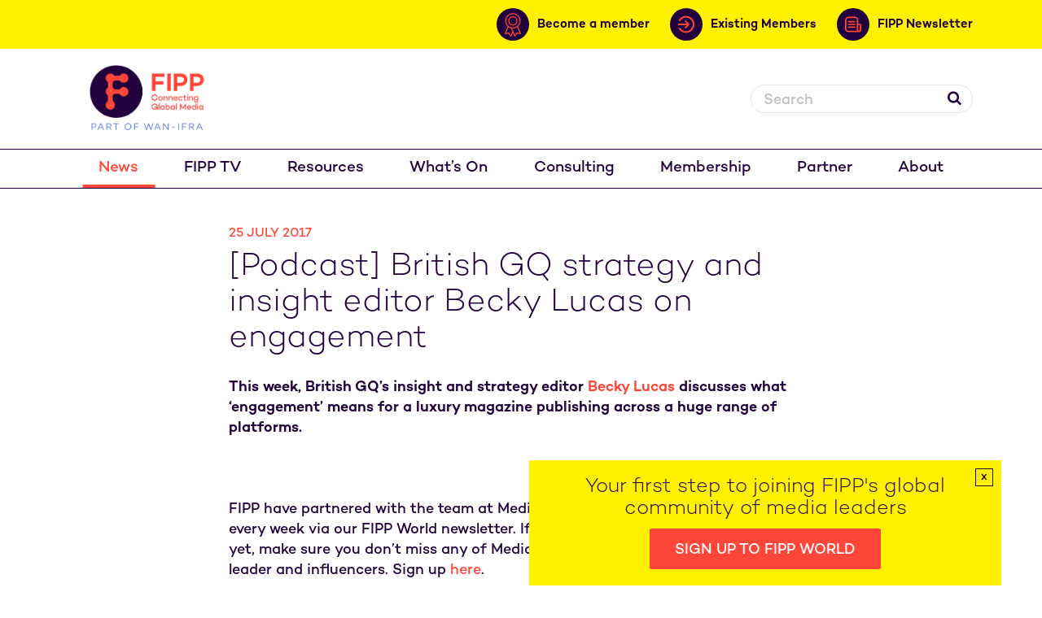

--- FILE ---
content_type: text/html; charset=UTF-8
request_url: https://www.fipp.com/news/gq-strategy-insight-editor-becky-lucas-engagement/
body_size: 13935
content:
<!DOCTYPE html>

<html lang="en">



<head>

<script type="text/javascript">

(function() {

    // Store the original window.open method

    var originalWindowOpen = window.open;



    // Override window.open

    window.open = function(url, target) {

        // Check if this is the specific "Next slide" button (you can use the unique class for targeting)

        var nextButton = document.querySelector('.wp-block-jetpack-slideshow_button-next');

        

        // Only block the new tab if the next button is clicked (and target is '_blank')

        if (nextButton && target === '_blank') {

            console.log("Blocked unwanted new tab attempt from the 'Next slide' button.");

            return null;  // Block the new tab

        } else {

            return originalWindowOpen.apply(window, arguments);  // Allow other actions

        }

    };

})();

</script>

    <!-- Google tag (gtag.js) -->

<script async src="https://www.googletagmanager.com/gtag/js?id=G-XPELBYKHV5"></script>

<script>

  window.dataLayer = window.dataLayer || [];

  function gtag(){dataLayer.push(arguments);}

  gtag('js', new Date());



  gtag('config', 'G-XPELBYKHV5');

</script>

<!-- Google Tag Manager -->

<script>(function(w,d,s,l,i){w[l]=w[l]||[];w[l].push({'gtm.start':

new Date().getTime(),event:'gtm.js'});var f=d.getElementsByTagName(s)[0],

j=d.createElement(s),dl=l!='dataLayer'?'&l='+l:'';j.async=true;j.src=

'https://www.googletagmanager.com/gtm.js?id='+i+dl;f.parentNode.insertBefore(j,f);

})(window,document,'script','dataLayer','GTM-MR8BSQQ');</script>

<!-- End Google Tag Manager -->

	<!-- Google Tag Manager -->



	<script>(function(w,d,s,l,i){w[l]=w[l]||[];w[l].push({'gtm.start':



                new Date().getTime(),event:'gtm.js'});var f=d.getElementsByTagName(s)[0],



            j=d.createElement(s),dl=l!='dataLayer'?'&l='+l:'';j.async=true;j.src=



            'https://www.googletagmanager.com/gtm.js?id='+i+dl;f.parentNode.insertBefore(j,f);



        })(window,document,'script','dataLayer','GTM-5GW634T');</script>



	<!-- End Google Tag Manager -->

	

	<title>[Podcast] British GQ strategy and insight editor Becky Lucas on engagement - FIPP</title>

	<meta charset="UTF-8" />

	

	<meta name="viewport" content="width=device-width, initial-scale=1.0">

	<link rel="pingback" href="https://www.fipp.com/xmlrpc.php" />

 

	
	

	


	
	
	<meta name='robots' content='index, follow, max-image-preview:large, max-snippet:-1, max-video-preview:-1' />

	<!-- This site is optimized with the Yoast SEO plugin v26.7 - https://yoast.com/wordpress/plugins/seo/ -->
	<link rel="canonical" href="https://www.fipp.com/news/gq-strategy-insight-editor-becky-lucas-engagement/" />
	<meta property="og:locale" content="en_GB" />
	<meta property="og:type" content="article" />
	<meta property="og:title" content="[Podcast] British GQ strategy and insight editor Becky Lucas on engagement - FIPP" />
	<meta property="og:description" content="This week, British GQ&#8217;s insight and strategy editor&nbsp;Becky Lucas&nbsp;discusses what &#8216;engagement&#8217; means for a luxury magazine publishing across a huge [&hellip;]" />
	<meta property="og:url" content="https://www.fipp.com/news/gq-strategy-insight-editor-becky-lucas-engagement/" />
	<meta property="og:site_name" content="FIPP" />
	<meta property="article:published_time" content="2017-07-24T23:00:00+00:00" />
	<meta name="twitter:card" content="summary_large_image" />
	<meta name="twitter:label1" content="Estimated reading time" />
	<meta name="twitter:data1" content="2 minutes" />
	<script type="application/ld+json" class="yoast-schema-graph">{"@context":"https://schema.org","@graph":[{"@type":"Article","@id":"https://www.fipp.com/news/gq-strategy-insight-editor-becky-lucas-engagement/#article","isPartOf":{"@id":"https://www.fipp.com/news/gq-strategy-insight-editor-becky-lucas-engagement/"},"author":{"name":"","@id":""},"headline":"[Podcast] British GQ strategy and insight editor Becky Lucas on engagement","datePublished":"2017-07-24T23:00:00+00:00","mainEntityOfPage":{"@id":"https://www.fipp.com/news/gq-strategy-insight-editor-becky-lucas-engagement/"},"wordCount":336,"articleSection":["Insight News"],"inLanguage":"en-GB"},{"@type":"WebPage","@id":"https://www.fipp.com/news/gq-strategy-insight-editor-becky-lucas-engagement/","url":"https://www.fipp.com/news/gq-strategy-insight-editor-becky-lucas-engagement/","name":"[Podcast] British GQ strategy and insight editor Becky Lucas on engagement - FIPP","isPartOf":{"@id":"https://www.fipp.com/#website"},"datePublished":"2017-07-24T23:00:00+00:00","author":{"@id":""},"breadcrumb":{"@id":"https://www.fipp.com/news/gq-strategy-insight-editor-becky-lucas-engagement/#breadcrumb"},"inLanguage":"en-GB","potentialAction":[{"@type":"ReadAction","target":["https://www.fipp.com/news/gq-strategy-insight-editor-becky-lucas-engagement/"]}]},{"@type":"BreadcrumbList","@id":"https://www.fipp.com/news/gq-strategy-insight-editor-becky-lucas-engagement/#breadcrumb","itemListElement":[{"@type":"ListItem","position":1,"name":"Home","item":"https://www.fipp.com/"},{"@type":"ListItem","position":2,"name":"News","item":"https://www.fipp.com/news/"},{"@type":"ListItem","position":3,"name":"[Podcast] British GQ strategy and insight editor Becky Lucas on engagement"}]},{"@type":"WebSite","@id":"https://www.fipp.com/#website","url":"https://www.fipp.com/","name":"FIPP","description":"Connecting Global Media","potentialAction":[{"@type":"SearchAction","target":{"@type":"EntryPoint","urlTemplate":"https://www.fipp.com/?s={search_term_string}"},"query-input":{"@type":"PropertyValueSpecification","valueRequired":true,"valueName":"search_term_string"}}],"inLanguage":"en-GB"}]}</script>
	<!-- / Yoast SEO plugin. -->


<link rel='dns-prefetch' href='//js-eu1.hs-scripts.com' />
<link rel="alternate" title="oEmbed (JSON)" type="application/json+oembed" href="https://www.fipp.com/wp-json/oembed/1.0/embed?url=https%3A%2F%2Fwww.fipp.com%2Fnews%2Fgq-strategy-insight-editor-becky-lucas-engagement%2F" />
<link rel="alternate" title="oEmbed (XML)" type="text/xml+oembed" href="https://www.fipp.com/wp-json/oembed/1.0/embed?url=https%3A%2F%2Fwww.fipp.com%2Fnews%2Fgq-strategy-insight-editor-becky-lucas-engagement%2F&#038;format=xml" />
<style id='wp-img-auto-sizes-contain-inline-css' type='text/css'>
img:is([sizes=auto i],[sizes^="auto," i]){contain-intrinsic-size:3000px 1500px}
/*# sourceURL=wp-img-auto-sizes-contain-inline-css */
</style>

<link rel='stylesheet' id='wp-block-library-css' href='https://www.fipp.com/wp-includes/css/dist/block-library/style.min.css?ver=6.9' type='text/css' media='all' />
<style id='global-styles-inline-css' type='text/css'>
:root{--wp--preset--aspect-ratio--square: 1;--wp--preset--aspect-ratio--4-3: 4/3;--wp--preset--aspect-ratio--3-4: 3/4;--wp--preset--aspect-ratio--3-2: 3/2;--wp--preset--aspect-ratio--2-3: 2/3;--wp--preset--aspect-ratio--16-9: 16/9;--wp--preset--aspect-ratio--9-16: 9/16;--wp--preset--color--black: #000000;--wp--preset--color--cyan-bluish-gray: #abb8c3;--wp--preset--color--white: #ffffff;--wp--preset--color--pale-pink: #f78da7;--wp--preset--color--vivid-red: #cf2e2e;--wp--preset--color--luminous-vivid-orange: #ff6900;--wp--preset--color--luminous-vivid-amber: #fcb900;--wp--preset--color--light-green-cyan: #7bdcb5;--wp--preset--color--vivid-green-cyan: #00d084;--wp--preset--color--pale-cyan-blue: #8ed1fc;--wp--preset--color--vivid-cyan-blue: #0693e3;--wp--preset--color--vivid-purple: #9b51e0;--wp--preset--gradient--vivid-cyan-blue-to-vivid-purple: linear-gradient(135deg,rgb(6,147,227) 0%,rgb(155,81,224) 100%);--wp--preset--gradient--light-green-cyan-to-vivid-green-cyan: linear-gradient(135deg,rgb(122,220,180) 0%,rgb(0,208,130) 100%);--wp--preset--gradient--luminous-vivid-amber-to-luminous-vivid-orange: linear-gradient(135deg,rgb(252,185,0) 0%,rgb(255,105,0) 100%);--wp--preset--gradient--luminous-vivid-orange-to-vivid-red: linear-gradient(135deg,rgb(255,105,0) 0%,rgb(207,46,46) 100%);--wp--preset--gradient--very-light-gray-to-cyan-bluish-gray: linear-gradient(135deg,rgb(238,238,238) 0%,rgb(169,184,195) 100%);--wp--preset--gradient--cool-to-warm-spectrum: linear-gradient(135deg,rgb(74,234,220) 0%,rgb(151,120,209) 20%,rgb(207,42,186) 40%,rgb(238,44,130) 60%,rgb(251,105,98) 80%,rgb(254,248,76) 100%);--wp--preset--gradient--blush-light-purple: linear-gradient(135deg,rgb(255,206,236) 0%,rgb(152,150,240) 100%);--wp--preset--gradient--blush-bordeaux: linear-gradient(135deg,rgb(254,205,165) 0%,rgb(254,45,45) 50%,rgb(107,0,62) 100%);--wp--preset--gradient--luminous-dusk: linear-gradient(135deg,rgb(255,203,112) 0%,rgb(199,81,192) 50%,rgb(65,88,208) 100%);--wp--preset--gradient--pale-ocean: linear-gradient(135deg,rgb(255,245,203) 0%,rgb(182,227,212) 50%,rgb(51,167,181) 100%);--wp--preset--gradient--electric-grass: linear-gradient(135deg,rgb(202,248,128) 0%,rgb(113,206,126) 100%);--wp--preset--gradient--midnight: linear-gradient(135deg,rgb(2,3,129) 0%,rgb(40,116,252) 100%);--wp--preset--font-size--small: 13px;--wp--preset--font-size--medium: 20px;--wp--preset--font-size--large: 36px;--wp--preset--font-size--x-large: 42px;--wp--preset--spacing--20: 0.44rem;--wp--preset--spacing--30: 0.67rem;--wp--preset--spacing--40: 1rem;--wp--preset--spacing--50: 1.5rem;--wp--preset--spacing--60: 2.25rem;--wp--preset--spacing--70: 3.38rem;--wp--preset--spacing--80: 5.06rem;--wp--preset--shadow--natural: 6px 6px 9px rgba(0, 0, 0, 0.2);--wp--preset--shadow--deep: 12px 12px 50px rgba(0, 0, 0, 0.4);--wp--preset--shadow--sharp: 6px 6px 0px rgba(0, 0, 0, 0.2);--wp--preset--shadow--outlined: 6px 6px 0px -3px rgb(255, 255, 255), 6px 6px rgb(0, 0, 0);--wp--preset--shadow--crisp: 6px 6px 0px rgb(0, 0, 0);}:where(.is-layout-flex){gap: 0.5em;}:where(.is-layout-grid){gap: 0.5em;}body .is-layout-flex{display: flex;}.is-layout-flex{flex-wrap: wrap;align-items: center;}.is-layout-flex > :is(*, div){margin: 0;}body .is-layout-grid{display: grid;}.is-layout-grid > :is(*, div){margin: 0;}:where(.wp-block-columns.is-layout-flex){gap: 2em;}:where(.wp-block-columns.is-layout-grid){gap: 2em;}:where(.wp-block-post-template.is-layout-flex){gap: 1.25em;}:where(.wp-block-post-template.is-layout-grid){gap: 1.25em;}.has-black-color{color: var(--wp--preset--color--black) !important;}.has-cyan-bluish-gray-color{color: var(--wp--preset--color--cyan-bluish-gray) !important;}.has-white-color{color: var(--wp--preset--color--white) !important;}.has-pale-pink-color{color: var(--wp--preset--color--pale-pink) !important;}.has-vivid-red-color{color: var(--wp--preset--color--vivid-red) !important;}.has-luminous-vivid-orange-color{color: var(--wp--preset--color--luminous-vivid-orange) !important;}.has-luminous-vivid-amber-color{color: var(--wp--preset--color--luminous-vivid-amber) !important;}.has-light-green-cyan-color{color: var(--wp--preset--color--light-green-cyan) !important;}.has-vivid-green-cyan-color{color: var(--wp--preset--color--vivid-green-cyan) !important;}.has-pale-cyan-blue-color{color: var(--wp--preset--color--pale-cyan-blue) !important;}.has-vivid-cyan-blue-color{color: var(--wp--preset--color--vivid-cyan-blue) !important;}.has-vivid-purple-color{color: var(--wp--preset--color--vivid-purple) !important;}.has-black-background-color{background-color: var(--wp--preset--color--black) !important;}.has-cyan-bluish-gray-background-color{background-color: var(--wp--preset--color--cyan-bluish-gray) !important;}.has-white-background-color{background-color: var(--wp--preset--color--white) !important;}.has-pale-pink-background-color{background-color: var(--wp--preset--color--pale-pink) !important;}.has-vivid-red-background-color{background-color: var(--wp--preset--color--vivid-red) !important;}.has-luminous-vivid-orange-background-color{background-color: var(--wp--preset--color--luminous-vivid-orange) !important;}.has-luminous-vivid-amber-background-color{background-color: var(--wp--preset--color--luminous-vivid-amber) !important;}.has-light-green-cyan-background-color{background-color: var(--wp--preset--color--light-green-cyan) !important;}.has-vivid-green-cyan-background-color{background-color: var(--wp--preset--color--vivid-green-cyan) !important;}.has-pale-cyan-blue-background-color{background-color: var(--wp--preset--color--pale-cyan-blue) !important;}.has-vivid-cyan-blue-background-color{background-color: var(--wp--preset--color--vivid-cyan-blue) !important;}.has-vivid-purple-background-color{background-color: var(--wp--preset--color--vivid-purple) !important;}.has-black-border-color{border-color: var(--wp--preset--color--black) !important;}.has-cyan-bluish-gray-border-color{border-color: var(--wp--preset--color--cyan-bluish-gray) !important;}.has-white-border-color{border-color: var(--wp--preset--color--white) !important;}.has-pale-pink-border-color{border-color: var(--wp--preset--color--pale-pink) !important;}.has-vivid-red-border-color{border-color: var(--wp--preset--color--vivid-red) !important;}.has-luminous-vivid-orange-border-color{border-color: var(--wp--preset--color--luminous-vivid-orange) !important;}.has-luminous-vivid-amber-border-color{border-color: var(--wp--preset--color--luminous-vivid-amber) !important;}.has-light-green-cyan-border-color{border-color: var(--wp--preset--color--light-green-cyan) !important;}.has-vivid-green-cyan-border-color{border-color: var(--wp--preset--color--vivid-green-cyan) !important;}.has-pale-cyan-blue-border-color{border-color: var(--wp--preset--color--pale-cyan-blue) !important;}.has-vivid-cyan-blue-border-color{border-color: var(--wp--preset--color--vivid-cyan-blue) !important;}.has-vivid-purple-border-color{border-color: var(--wp--preset--color--vivid-purple) !important;}.has-vivid-cyan-blue-to-vivid-purple-gradient-background{background: var(--wp--preset--gradient--vivid-cyan-blue-to-vivid-purple) !important;}.has-light-green-cyan-to-vivid-green-cyan-gradient-background{background: var(--wp--preset--gradient--light-green-cyan-to-vivid-green-cyan) !important;}.has-luminous-vivid-amber-to-luminous-vivid-orange-gradient-background{background: var(--wp--preset--gradient--luminous-vivid-amber-to-luminous-vivid-orange) !important;}.has-luminous-vivid-orange-to-vivid-red-gradient-background{background: var(--wp--preset--gradient--luminous-vivid-orange-to-vivid-red) !important;}.has-very-light-gray-to-cyan-bluish-gray-gradient-background{background: var(--wp--preset--gradient--very-light-gray-to-cyan-bluish-gray) !important;}.has-cool-to-warm-spectrum-gradient-background{background: var(--wp--preset--gradient--cool-to-warm-spectrum) !important;}.has-blush-light-purple-gradient-background{background: var(--wp--preset--gradient--blush-light-purple) !important;}.has-blush-bordeaux-gradient-background{background: var(--wp--preset--gradient--blush-bordeaux) !important;}.has-luminous-dusk-gradient-background{background: var(--wp--preset--gradient--luminous-dusk) !important;}.has-pale-ocean-gradient-background{background: var(--wp--preset--gradient--pale-ocean) !important;}.has-electric-grass-gradient-background{background: var(--wp--preset--gradient--electric-grass) !important;}.has-midnight-gradient-background{background: var(--wp--preset--gradient--midnight) !important;}.has-small-font-size{font-size: var(--wp--preset--font-size--small) !important;}.has-medium-font-size{font-size: var(--wp--preset--font-size--medium) !important;}.has-large-font-size{font-size: var(--wp--preset--font-size--large) !important;}.has-x-large-font-size{font-size: var(--wp--preset--font-size--x-large) !important;}
/*# sourceURL=global-styles-inline-css */
</style>

<style id='classic-theme-styles-inline-css' type='text/css'>
/*! This file is auto-generated */
.wp-block-button__link{color:#fff;background-color:#32373c;border-radius:9999px;box-shadow:none;text-decoration:none;padding:calc(.667em + 2px) calc(1.333em + 2px);font-size:1.125em}.wp-block-file__button{background:#32373c;color:#fff;text-decoration:none}
/*# sourceURL=/wp-includes/css/classic-themes.min.css */
</style>
<link rel='stylesheet' id='app.min-css' href='https://www.fipp.com/wp-content/themes/fipp/assets/css/app.min.css?ver=1769100545' type='text/css' media='all' />
<link rel='stylesheet' id='appnew.min-css' href='https://www.fipp.com/wp-content/themes/fipp/assets/css/appnew.min.css?ver=1769100545' type='text/css' media='all' />
<script type="text/javascript" src="https://www.fipp.com/wp-includes/js/jquery/jquery.min.js?ver=3.7.1" id="jquery-core-js"></script>
<script type="text/javascript" src="https://www.fipp.com/wp-includes/js/jquery/jquery-migrate.min.js?ver=3.4.1" id="jquery-migrate-js"></script>
<link rel="https://api.w.org/" href="https://www.fipp.com/wp-json/" /><link rel="alternate" title="JSON" type="application/json" href="https://www.fipp.com/wp-json/wp/v2/posts/7954" /><link rel="EditURI" type="application/rsd+xml" title="RSD" href="https://www.fipp.com/xmlrpc.php?rsd" />
<meta name="generator" content="WordPress 6.9" />
<link rel='shortlink' href='https://www.fipp.com/?p=7954' />
<link rel="alternate" href="https://www.fipp.com/news/gq-strategy-insight-editor-becky-lucas-engagement/" hreflang="x-default" /><style type="text/css">
.feedzy-rss-link-icon:after {
	content: url("https://www.fipp.com/wp-content/plugins/feedzy-rss-feeds/img/external-link.png");
	margin-left: 3px;
}
</style>
					<!-- DO NOT COPY THIS SNIPPET! Start of Page Analytics Tracking for HubSpot WordPress plugin v11.3.37-->
			<script class="hsq-set-content-id" data-content-id="blog-post">
				var _hsq = _hsq || [];
				_hsq.push(["setContentType", "blog-post"]);
			</script>
			<!-- DO NOT COPY THIS SNIPPET! End of Page Analytics Tracking for HubSpot WordPress plugin -->
			<style type="text/css">.recentcomments a{display:inline !important;padding:0 !important;margin:0 !important;}</style><link rel="icon" href="https://www.fipp.com/wp-content/uploads/2020/08/cropped-favicon-32x32.png" sizes="32x32" />
<link rel="icon" href="https://www.fipp.com/wp-content/uploads/2020/08/cropped-favicon-192x192.png" sizes="192x192" />
<link rel="apple-touch-icon" href="https://www.fipp.com/wp-content/uploads/2020/08/cropped-favicon-180x180.png" />
<meta name="msapplication-TileImage" content="https://www.fipp.com/wp-content/uploads/2020/08/cropped-favicon-270x270.png" />
		<style type="text/css" id="wp-custom-css">
			.vertical-centre {
    padding: 31px 28px 0px 12px;
}
td.has-text-align-center {
    border: none;
}

p.has-medium-font-size {
    color: black !important;
}
cite {
    color: black ;
}

.article blockquote:not(.tiktok-embed) {
    background: none;
    padding: 20px;
    color: #fff;
    font-weight: 300;
    margin-left: 0;
    margin-right: 0;
}

.article blockquote:not(.tiktok-embed):before {
    content: "“";
    font-size: 60px;
    color: #ff4739;
    background: rgba(255,255,255,0.3);
    width: 50px;
    height: 50px;
    box-sizing: border-box;
    text-align: center;
    display: none;
    margin: 0 auto 20px auto;
    border-radius: 50%;
}

blockquote.wp-block-quote.has-text-align-center.is-style-large.has-small-font-size.is-layout-flow.wp-block-quote-is-layout-flow {
    margin-left: 0px !important;
    margin-right: 0px !important;
    padding-left: 0px !important;
}
figcaption.wp-element-caption {
    text-align: center;
}
div .contribly-gallery-v2 .contribly-fancybox__attributes:not(.fancybox-caption) {
	margin-bottom: 4rem;
}

.page-id-2912 .gallery-header__filters {
	display: none !important;
}

.page-id-2912 div .contribly-gallery-v2 .contribly-fancybox__attributes {
	display: block !important;
	position: relative !important;
}

ul.attributes.contribly-fancybox__attributes.contribution-attributes {
    padding-left: 28px !important;
}

li.place {
    padding-left: 13px !important;
}

.article-overview__image img:not(
  article.article-overview.transition.article-overview--full-width.transition--expand.is-visible .article-overview__image img
) {
  width: 100%;
  height: auto;
  aspect-ratio: 3 / 2;
  object-fit: cover;
}


body.postid-44041 td {
    border: none !important;
} 

body.postid-44075 td {
    border: none !important;
} 

body.postid-44099 td {
    border: none !important;
}

body.postid-44097 td {
    border: none !important;
}

body.postid-44095 td {
    border: none !important;
}

body.postid-44092 td {
    border: none !important;
}

figure.wp-block-table.is-style-regular td {
  border: none !important;
}
		</style>
		
	

	<script async src="https://loader.bridged.media/bridged-agent.js"></script>

	

</head>

<body class="wp-singular post-template-default single single-post postid-7954 single-format-standard wp-theme-fipp multiple-domain-www-fipp-com">

<!-- Google Tag Manager (noscript) -->

<noscript><iframe src="https://www.googletagmanager.com/ns.html?id=GTM-MR8BSQQ"

height="0" width="0" style="display:none;visibility:hidden"></iframe></noscript>

<!-- End Google Tag Manager (noscript) -->

<!-- Global site tag (gtag.js) - Google Analytics -->

<script async src="https://www.googletagmanager.com/gtag/js?id=UA-10821602-1"></script>

<script>

    window.dataLayer = window.dataLayer || [];

    function gtag(){dataLayer.push(arguments);}

    gtag('js', new Date());



    gtag('config', 'UA-10821602-1');

</script>

<!-- Google Tag Manager (noscript) -->



<noscript><iframe src="https://www.googletagmanager.com/ns.html?id=GTM-5GW634T"



				  height="0" width="0" style="display:none;visibility:hidden"></iframe></noscript>



<!-- End Google Tag Manager (noscript) -->







    <header class="header">

        <div class="header__secondary-nav--wrapper">

            <div class="container">

                <nav class="header__secondary-nav  ">

                    

                    <!-- ZEPHR_FEATURE login -->

                    <div>

                        

                    </div>

                     <!-- ZEPHR_FEATURE_END login -->

                     

                     <a class="membership" href="https://www.fipp.com/membership/">

                        <div class="link-wrapper">

                            <span class="icon-wrapper">

                                <svg xmlns="http://www.w3.org/2000/svg" width="20.178" height="28.994" viewBox="0 0 20.178 28.994">
  <g id="member" transform="translate(-15.064 -4.168)">
    <path id="Path_3" data-name="Path 3" d="M35.863,13.765a9.6,9.6,0,1,0-9.6,9.6A9.6,9.6,0,0,0,35.863,13.765Zm-17.916,0a8.318,8.318,0,1,1,8.318,8.317A8.318,8.318,0,0,1,17.947,13.765Z" transform="translate(-1.111)" fill="#ff4739" fill-rule="evenodd"/>
    <path id="Path_4" data-name="Path 4" d="M40.685,22.426a5.758,5.758,0,1,0-5.758,5.758A5.758,5.758,0,0,0,40.685,22.426Zm-10.238,0a4.479,4.479,0,1,1,4.48,4.478A4.48,4.48,0,0,1,30.447,22.426Z" transform="translate(-9.772 -8.661)" fill="#ff4739" fill-rule="evenodd"/>
    <path id="Path_5" data-name="Path 5" d="M57.542,83.891a.64.64,0,0,0-1.028-.762l-2.625,3.544a.64.64,0,0,0,1.028.762Z" transform="translate(-26.814 -54.531)" fill="#ff4739" fill-rule="evenodd"/>
    <path id="Path_6" data-name="Path 6" d="M67.275,84.567a.64.64,0,0,0,.122-1.274l-4.39-.421a.64.64,0,0,0-.122,1.274Z" transform="translate(-32.733 -54.531)" fill="#ff4739" fill-rule="evenodd"/>
    <path id="Path_7" data-name="Path 7" d="M43.742,68.763a.64.64,0,0,0,1.17-.521l-4.466-10.03a.64.64,0,1,0-1.168.521Zm4.336-12.287a.64.64,0,0,0-1.17.521l3.848,8.644a.64.64,0,0,0,1.17-.521Z" transform="translate(-16.738 -35.98)" fill="#ff4739" fill-rule="evenodd"/>
    <path id="Path_8" data-name="Path 8" d="M30.512,83.13a.64.64,0,0,0-1.029.762l2.625,3.544a.64.64,0,0,0,1.028-.762Z" transform="translate(-9.903 -54.532)" fill="#ff4739" fill-rule="evenodd"/>
    <path id="Path_9" data-name="Path 9" d="M15.643,83.293a.64.64,0,0,0,.122,1.274l4.39-.421a.64.64,0,0,0-.122-1.274Z" transform="translate(0 -54.531)" fill="#ff4739" fill-rule="evenodd"/>
    <path id="Path_10" data-name="Path 10" d="M22.134,68.264a.64.64,0,0,0,1.17.521l2.291-5.148a.639.639,0,1,0-1.168-.519Zm-2-11.236a.64.64,0,0,0-1.17-.521L15.12,65.141a.64.64,0,1,0,1.168.521Z" transform="translate(0 -36.002)" fill="#ff4739" fill-rule="evenodd"/>
  </g>
</svg>

                            </span>

                            <span class="link-text">Become a member</span>

                        </div>

                    </a>

                    <a class="membership" href="https://wan-ifra.org/FIPP-welcome/">

                        <div class="link-wrapper">

                            <span class="icon-wrapper">

                                <svg id="login" xmlns="http://www.w3.org/2000/svg" width="21.15" height="21.854" viewBox="0 0 21.15 21.854">
  <path id="Path_1" data-name="Path 1" d="M31.226,38.742a8.817,8.817,0,0,1-7.8-4.723l-1.871.986a10.927,10.927,0,1,0,0-10.148l1.871.983a8.812,8.812,0,1,1,7.8,12.9Z" transform="translate(-21.004 -19.005)" fill="#ff4739"/>
  <path id="Path_2" data-name="Path 2" d="M20,41.191H31.2l-2.82,2.82L29.87,45.5l4.625-4.624a1.06,1.06,0,0,0,0-1.5L29.87,34.762l-1.494,1.494,2.82,2.82H20Z" transform="translate(-20 -29.208)" fill="#ff4739"/>
</svg>

                            </span>

                            <span class="link-text">Existing Members</span>

                        </div>

                    </a>

                    <a class="myaccount" href="https://www.fipp.com/fipp-user-preference-centre">

                        <div class="link-wrapper">

                            <span class="icon-wrapper">

                                <svg xmlns="http://www.w3.org/2000/svg" width="22.419" height="22.418" viewBox="0 0 22.419 22.418">
  <path id="account" d="M20.586,9.375a11.191,11.191,0,0,0-8.327,18.687.9.9,0,0,0,.172.189,11.161,11.161,0,0,0,16.311,0,.873.873,0,0,0,.172-.19A11.19,11.19,0,0,0,20.586,9.375ZM13.947,27.347a6.893,6.893,0,0,1,13.279,0,9.454,9.454,0,0,1-13.279,0ZM18,18a2.586,2.586,0,1,1,2.587,2.587A2.586,2.586,0,0,1,18,18Zm10.5,7.8a8.7,8.7,0,0,0-4.954-4.684,4.311,4.311,0,1,0-5.919,0A8.7,8.7,0,0,0,12.673,25.8a9.485,9.485,0,1,1,15.827,0Z" transform="translate(-9.377 -9.375)" fill="#ff4739"/>
</svg>

                            </span>

                            <span class="link-text">My account</span>

                        </div>

                    </a>

                    <a href="https://www.fipp.com/newsletter-sign-up/">

                        <div class="link-wrapper newsletter">

                            <span class="icon-wrapper">

                                <svg xmlns="http://www.w3.org/2000/svg" width="20.827" height="20.827" viewBox="0 0 20.827 20.827">
  <g id="newsletter" transform="translate(-4.169 -4.168)">
    <path id="Path_11" data-name="Path 11" d="M29.353,29.168H21.779a.947.947,0,1,0,0,1.893h7.573a.947.947,0,1,0,0-1.893Z" transform="translate(-12.877 -19.319)" fill="#ff4739"/>
    <path id="Path_12" data-name="Path 12" d="M29.353,45.832H21.779a.947.947,0,1,0,0,1.894h7.573a.947.947,0,1,0,0-1.894Z" transform="translate(-12.877 -32.197)" fill="#ff4739"/>
    <path id="Path_13" data-name="Path 13" d="M29.353,62.5H21.779a.947.947,0,1,0,0,1.893h7.573a.947.947,0,1,0,0-1.893Z" transform="translate(-12.877 -45.078)" fill="#ff4739"/>
    <path id="Path_14" data-name="Path 14" d="M23.1,13.635H21.21V8.9a4.733,4.733,0,0,0-4.734-4.733H8.9A4.733,4.733,0,0,0,4.169,8.9V20.262A4.733,4.733,0,0,0,8.9,25H22.156A2.839,2.839,0,0,0,25,22.155V15.529A1.894,1.894,0,0,0,23.1,13.635ZM6.062,20.262V8.9A2.841,2.841,0,0,1,8.9,6.061h7.573a2.84,2.84,0,0,1,2.84,2.84V22.155a2.848,2.848,0,0,0,.17.947H8.9A2.841,2.841,0,0,1,6.062,20.262ZM23.1,22.155a.947.947,0,1,1-1.893,0V15.529H23.1Z" fill="#ff4739"/>
  </g>
</svg>

                            </span>

                            <span class="link-text">FIPP Newsletter</span>

                        </div> 

                    </a>               

                </nav>

            </div>

        </div>

        <div class="container container--mobile">

            

            <div class="header__logo equal-height">

                <a href="/">

                    <img src="https://www.fipp.com/wp-content/themes/fipp/assets/images/logo_fipp_wan_ifra.png" alt="FIPP" />

                </a>

            </div>

            

            <div class="header__top-bar equal-height group">

				

                <div class="header__search">

                    <form role="search" method="get" class="header__search-form" action="/">

                        <label>

                            <span class="screen-reader-text hidden">Search for:</span>

                            <input type="search" id="header__search-field" class="header__search-field"

                                   placeholder="Search"

                                   value="" name="s"

                                   title="" />

                        </label>

                        <button><i class="icon-search"></i></button>

                    </form>

                </div>

               

				

            </div>

            <div class="header__nav-toggle">

                <a href=""><span></span></a>

            </div>

            <div class="header__search-toggle">

                <a href=""><i class="icon-search"></i></a>

            </div>

        </div>

        <nav class="header__nav">

            <div class="container">

                <ul id="menu-main-menu" class="group"><li id="menu-item-31" class="menu-item menu-item-type-post_type menu-item-object-page current_page_parent menu-item-31"><a href="https://www.fipp.com/news/">News</a></li>
<li id="menu-item-42642" class="menu-item menu-item-type-custom menu-item-object-custom menu-item-42642"><a href="https://fipptv.com/fipp-world-media-congress-2025">FIPP TV</a></li>
<li id="menu-item-105" class="menu-item menu-item-type-post_type menu-item-object-page menu-item-has-children menu-item-105"><a href="https://www.fipp.com/resources/">Resources</a>
<ul class="sub-menu">
	<li id="menu-item-107" class="menu-item menu-item-type-taxonomy menu-item-object-resource-type menu-item-107"><a href="https://www.fipp.com/resource-type/reports/">Reports</a></li>
	<li id="menu-item-38984" class="menu-item menu-item-type-custom menu-item-object-custom menu-item-38984"><a href="https://www.fipp.com/resource-type/global-digital-subscription-snapshot/">Global Digital Subscription Snapshot</a></li>
	<li id="menu-item-106" class="menu-item menu-item-type-taxonomy menu-item-object-resource-type menu-item-106"><a href="https://www.fipp.com/resource-type/podcasts/">Podcasts</a></li>
	<li id="menu-item-38982" class="menu-item menu-item-type-custom menu-item-object-custom menu-item-38982"><a href="https://www.fipp.com/resource-type/innovation-in-media-world-report/">Innovation in Media World Report</a></li>
	<li id="menu-item-108" class="menu-item menu-item-type-taxonomy menu-item-object-resource-type menu-item-108"><a href="https://www.fipp.com/resource-type/slides/">Slides</a></li>
	<li id="menu-item-109" class="menu-item menu-item-type-taxonomy menu-item-object-resource-type menu-item-109"><a href="https://www.fipp.com/resource-type/videos/">Videos</a></li>
	<li id="menu-item-12032" class="menu-item menu-item-type-taxonomy menu-item-object-resource-type menu-item-12032"><a href="https://www.fipp.com/resource-type/webinar/">Webinar videos</a></li>
</ul>
</li>
<li id="menu-item-12019" class="menu-item menu-item-type-custom menu-item-object-custom menu-item-12019"><a href="/event/">What&#8217;s On</a></li>
<li id="menu-item-38980" class="menu-item menu-item-type-post_type menu-item-object-page menu-item-38980"><a href="https://www.fipp.com/fipp-consulting/">Consulting</a></li>
<li id="menu-item-41034" class="menu-item menu-item-type-post_type menu-item-object-page menu-item-41034"><a href="https://www.fipp.com/membership/">Membership</a></li>
<li id="menu-item-37" class="menu-item menu-item-type-post_type menu-item-object-page menu-item-37"><a href="https://www.fipp.com/partner/">Partner</a></li>
<li id="menu-item-32" class="menu-item menu-item-type-post_type menu-item-object-page menu-item-32"><a href="https://www.fipp.com/about/">About</a></li>
</ul>


                

            </div>

        </nav>

    

        </div>

    </header>



	<main>



    <article class="article ">
        <section class="s--small">
        <div class="container">
			
			<!-- ZEPHR_FEATURE stories -->
			
            <div class="article__content col-8">
                <header class="article__title">
                    <time>25 July 2017</time>
                    <h1>[Podcast] British GQ strategy and insight editor Becky Lucas on engagement</h1>
                </header>
                
                <p>This week, British GQ&#8217;s insight and strategy editor&nbsp;<a href="https://www.linkedin.com/in/becky-lucas-a914472/" target="_blank" rel="noopener noreferrer">Becky Lucas</a>&nbsp;discusses what &#8216;engagement&#8217; means for a luxury magazine publishing across a huge range of platforms.</p>
<p>&nbsp;</p>
</p>
<p>FIPP have partnered with the team at Media Voices to bring you their podcast every week via our FIPP World newsletter. If you are not signed up to FIPP World yet, make sure you don’t miss any of Media Voices’ weekly interviews with industry leader and influencers. Sign up&nbsp;<a href="https://www.fipp.com/news/subscribe-now" target="_blank" rel="noopener noreferrer">here</a>.</p>
<p><strong>More like this</strong></p>
<p><a href="/news/features/how-the-economist-built-an-award-winning-engagement-strategy">How The Economist built an award-winning engagement strategy</a></p>
<p><a href="/news/features/audience-engagement-trends-in-2017">Audience engagement trends in 2017</a></p>
<p><a href="/news/features/audience-engagement-why-platform-appropriate-content-strategy-crucial">Audience engagement: why a platform-appropriate content strategy is crucial</a></p>
<p><a href="/news/features/millennials-and-mobile-prodigies-lessons-on-ad-engagement">Millennials and mobile prodigies: lessons on ad engagement, with Verve’s Ian James </a></p>
<div id="tabs-2" aria-labelledby="ui-id-2" class="ui-tabs-panel ui-widget-content ui-corner-bottom" role="tabpanel" aria-hidden="true">
<ul class="newsItems">
<li>
<p>            <span class="description"><br />
                <span class="heading"><a href="/news/insightnews/june-2020-update-publishing-times-pandemic">June 2020 update: Publishing in the times of pandemic</a></span><br />
                <span class="desc"></p>
<p>The way industries respond to a crisis determines how they will respond to a disaster in the future. The impact of Covid-19 on publishing has brought with it an existential crisis for many. It has also brought innovation and resilience.</p>
<p></span><br />
                <span class="published"><br />
                    17th Jun 2020<br />
                    <span class="cats"><br />
                        <a href="/news/insightnews">Insight News</a><br />
                    </span><br />
                </span><br />
            </span>
        </li>
<li>
<p>            <span class="description"><br />
                <span class="heading"><a href="/news/features/sustainable-publishing-how-media-companies-tackling-climate-change">Sustainable publishing: how media companies are tackling climate change head on</a></span><br />
                <span class="desc"></p>
<p>With coronavirus lockdowns around the world beginning to ease, the global public health conversation looks set to turn back towards climate change. Here, we look at how some of the world’s leading media companies are playing their part through sustainable practices.</p>
<p></span><br />
                <span class="published"><br />
                    18th Jun 2020<br />
                    <span class="cats"><br />
                        <a href="/news/features">Features</a><br />
                    </span><br />
                </span><br />
            </span>
        </li>
<li>
<p>            <span class="description"><br />
                <span class="heading"><a href="/news/fippnews/30-plus-confirmed-speakers-fipp-world-media-congress">30+ confirmed speakers and counting for online FIPP World Media Congress &#8212; see who they are</a></span><br />
                <span class="desc"></p>
<p>Former professional tennis player and now CEO and Chairman of the Executive Board of Ringier AG, Marc Walder,&nbsp;is among the now more than thirty speakers already confirmed for the&nbsp;<a href="http://www.fippcongress.com/" target="_blank" rel="noopener noreferrer">43rd FIPP World Congress</a>.</p>
<p></span><br />
                <span class="published"><br />
                    24th Jun 2020<br />
                    <span class="cats"><br />
                        <a href="/news/fippnews">FIPP News</a><br />
                    </span><br />
                </span><br />
            </span>
        </li>
<li>
<p>            <span class="description"><br />
                <span class="heading"><a href="/news/fippnews/crisis-driven-pivots-the-big-issue-webinar">Crisis-driven pivots: How Covid-19 forced The Big Issue to accelerate change</a></span><br />
                <span class="desc"></p>
<p>Join us for a free, hour-long FIPP Insider webinar with Russell Blackman, MD of The Big Issue, on Thursday 25 June at 9 am ET, 2 pm BST, 3 pm CET and 9 pm HKT.</p>
<p></span><br />
                <span class="published"><br />
                    22nd Jun 2020<br />
                    <span class="cats"><br />
                        <a href="/news/fippnews">FIPP News</a><br />
                    </span><br />
                </span><br />
            </span>
        </li>
</ul></div>
</p></div>
</p></div>
				
				            </div>
           
            <footer class="col-2">
				
								<div class="article__tag h4">
					<a href="https://www.fipp.com/news/category/insight-news/">
						Insight News					</a>
				</div>
								
								
				<div class="addthis_inline_share_toolbox"></div>



			</footer>
   

			<!-- ZEPHR_FEATURE_END stories -->
        </div>
    </section>
</article>


<section class="s--medium">
    <div class="container">
                
                    <div class="related-articles">
                <h2 class="">Related</h2>
                <ul class="related-articles__items">
                                            <li>
                            <article class="related-articles__item">
                                <a href="https://www.fipp.com/news/the-data-business-progressive-profiling-smart-forms-engaging-subscribers/">
                                                                        <div class="related-articles__image">
                                        <img src="https://www.fipp.com/wp-content/uploads/2025/11/shutterstock_2648916385-800x800.jpg" alt="The Data Business on the importance of progressive profiling and smart forms when engaging subscribers">
                                    </div>
                                                                        <h3 class=" p related-articles__title">
                                        The Data Business on the importance of progressive profiling and smart forms when engaging subscribers                                    </h3>
                                </a>
                            </article>
                        </li>
                                            <li>
                            <article class="related-articles__item">
                                <a href="https://www.fipp.com/news/paper-trail-media-voices-launches-new-report-looking-at-prints-revival/">
                                                                        <div class="related-articles__image">
                                        <img src="https://www.fipp.com/wp-content/uploads/2025/06/articles-header-1-1-800x760.png" alt="Paper trail: Media Voices launches new report looking at print’s revival">
                                    </div>
                                                                        <h3 class=" p related-articles__title">
                                        Paper trail: Media Voices launches new report looking at print’s revival                                    </h3>
                                </a>
                            </article>
                        </li>
                                            <li>
                            <article class="related-articles__item">
                                <a href="https://www.fipp.com/news/good-housekeeping-uk-launches-gentelligence-campaign-to-bridge-generational-divide-among-women/">
                                                                        <div class="related-articles__image">
                                        <img src="https://www.fipp.com/wp-content/uploads/2025/02/Article-header-15-800x760.png" alt="Good Housekeeping UK launches Gentelligence campaign to bridge generational divide among women">
                                    </div>
                                                                        <h3 class=" p related-articles__title">
                                        Good Housekeeping UK launches Gentelligence campaign to bridge generational divide among women                                    </h3>
                                </a>
                            </article>
                        </li>
                                    </ul>
            </div>
            
            
                    <div class="related-articles">
                <h2 class="">Latest News</h2>
                <ul class="related-articles__items">
                                            <li>
                            <article class="related-articles__item">
                                <a href="https://www.fipp.com/news/life-through-the-lens-time-visual-storytelling/">
                                                                            <div class="related-articles__image">
                                            <img src="https://www.fipp.com/wp-content/uploads/2026/01/time-100-photos-header-800x760.png" alt="Life through the lens: The power and impact of Time’s visual storytelling">
                                        </div>
                                                                        <h3 class=" p related-articles__title">
                                        Life through the lens: The power and impact of Time’s visual storytelling                                    </h3>
                                </a>
                            </article>
                        </li>
                                            <li>
                            <article class="related-articles__item">
                                <a href="https://www.fipp.com/news/a-new-era-how-the-fipp-and-wan-ifra-merger-will-benefit-members/">
                                                                            <div class="related-articles__image">
                                            <img src="https://www.fipp.com/wp-content/uploads/2026/01/articles-header-FIPP-new-era-800x760.png" alt="A new era: How the FIPP and WAN-IFRA merger will benefit members">
                                        </div>
                                                                        <h3 class=" p related-articles__title">
                                        A new era: How the FIPP and WAN-IFRA merger will benefit members                                    </h3>
                                </a>
                            </article>
                        </li>
                                            <li>
                            <article class="related-articles__item">
                                <a href="https://www.fipp.com/news/inside-fipp-world-media-congress-five-shifts-shaping-the-future-of-global-media/">
                                                                            <div class="related-articles__image">
                                            <img src="https://www.fipp.com/wp-content/uploads/2025/12/articles-header-800x760.png" alt="Inside FIPP World Media Congress: Five shifts shaping the future of global media">
                                        </div>
                                                                        <h3 class=" p related-articles__title">
                                        Inside FIPP World Media Congress: Five shifts shaping the future of global media                                    </h3>
                                </a>
                            </article>
                        </li>
                                    </ul>
            </div>
            
            
                    <div class="related-articles">
                <h2 class="">Latest Resources</h2>
                <ul class="related-articles__items">
                                            <li>
                            <article class="related-articles__item">
                                <a href="https://www.fipp.com/resource/fipp-x-tollbit-webinar-state-of-the-bots/">
                                                                            <div class="related-articles__image">
                                            <img src="https://www.fipp.com/wp-content/uploads/2025/07/Resources-images-1.png" alt="FIPP x TollBit Webinar: State of the Bots">
                                        </div>
                                                                        <h3 class=" p related-articles__title">
                                        FIPP x TollBit Webinar: State of the Bots                                    </h3>
                                </a>
                            </article>
                        </li>
                                            <li>
                            <article class="related-articles__item">
                                <a href="https://www.fipp.com/resource/harnessing-ai-in-media-insights-from-the-experts/">
                                                                            <div class="related-articles__image">
                                            <img src="https://www.fipp.com/wp-content/uploads/2025/05/Resources.png" alt="Harnessing AI in media &#8211; Insights from the experts">
                                        </div>
                                                                        <h3 class=" p related-articles__title">
                                        Harnessing AI in media &#8211; Insights from the experts                                    </h3>
                                </a>
                            </article>
                        </li>
                                            <li>
                            <article class="related-articles__item">
                                <a href="https://www.fipp.com/resource/fipp-x-ppa-webinar-ai-update/">
                                                                            <div class="related-articles__image">
                                            <img src="https://www.fipp.com/wp-content/uploads/2025/04/FIPP-x-PPA-WEBINAR-Presentation-1-800x800.jpg" alt="FIPP x PPA Webinar: AI Update">
                                        </div>
                                                                        <h3 class=" p related-articles__title">
                                        FIPP x PPA Webinar: AI Update                                    </h3>
                                </a>
                            </article>
                        </li>
                                    </ul>
            </div>
                
        
    </div>
</section>


    
    </main>

    <footer class="footer">
        <div class="container">
            <div class="flex-wrapper">
                <div class="col-25 text-sm-center"> 
                    <span class="footer-logo 2022">
                            <svg id="logo-reversed" xmlns="http://www.w3.org/2000/svg" xmlns:xlink="http://www.w3.org/1999/xlink" width="247.305" height="114" viewBox="0 0 247.305 114">
  <defs>
    <clipPath id="clip-path">
      <rect id="Rectangle_4" data-name="Rectangle 4" width="247.305" height="114" fill="none"/>
    </clipPath>
  </defs>
  <g id="Group_6" data-name="Group 6" transform="translate(0 0)">
    <g id="Group_5" data-name="Group 5" clip-path="url(#clip-path)">
      <path id="Path_15" data-name="Path 15" d="M56.782,5A50.782,50.782,0,1,1,6,55.782,50.782,50.782,0,0,1,56.782,5" transform="translate(2.348 1.956)" fill="#21003d"/>
    </g>
  </g>
  <g id="Group_8" data-name="Group 8" transform="translate(0 0)">
    <g id="Group_7" data-name="Group 7" clip-path="url(#clip-path)">
      <path id="Path_16" data-name="Path 16" d="M57,0a57,57,0,1,0,57,57A57,57,0,0,0,57,0M73.352,67.157a10.017,10.017,0,0,1-8.722-5.092H52.717a10.07,10.07,0,0,1-3.6,3.5l-.029,12.05a10.019,10.019,0,1,1-10.017.1L39.095,65.5a10.018,10.018,0,0,1,.042-17.3l.029-11.808a10.018,10.018,0,1,1,13.7-13.671H64.647a10.017,10.017,0,1,1,.063,10.017H52.868a10.061,10.061,0,0,1-3.687,3.677l-.028,11.767a10.067,10.067,0,0,1,3.793,3.875H64.727a10.017,10.017,0,1,1,8.626,15.109" transform="translate(0 0)" fill="#ff4739"/>
      <path id="Path_17" data-name="Path 17" d="M104.448,19.745v9.739h17.372V36.5H104.448V50.589H96.875V12.727h27.449v7.018Z" transform="translate(37.905 4.98)" fill="#ff4739"/>
      <rect id="Rectangle_5" data-name="Rectangle 5" width="7.573" height="37.861" transform="translate(168.188 17.707)" fill="#ff4739"/>
      <path id="Path_18" data-name="Path 18" d="M160.447,25.979c0,8.462-6.458,14.03-16.2,14.03h-5.9V50.582h-7.573V12.727h14.588c9.075,0,15.088,5.287,15.088,13.252m-7.461,0c0-3.731-3.174-6.291-7.907-6.291h-6.737V33.044h6.737c4.73,0,7.907-2.84,7.907-7.07" transform="translate(51.168 4.98)" fill="#ff4739"/>
      <path id="Path_19" data-name="Path 19" d="M186.1,25.979c0,8.462-6.458,14.03-16.2,14.03H164V50.582h-7.573V12.727h14.588c9.074,0,15.088,5.287,15.088,13.252m-7.461,0c0-3.731-3.173-6.291-7.907-6.291h-6.737V33.044h6.737c4.73,0,7.907-2.84,7.907-7.07" transform="translate(61.205 4.98)" fill="#ff4739"/>
      <path id="Path_20" data-name="Path 20" d="M107.117,53.6h2.124a6.2,6.2,0,0,1-6.3,5.185,6.748,6.748,0,0,1,0-13.5,6.162,6.162,0,0,1,6.3,5.148h-2.124a4.063,4.063,0,0,0-4.174-3.235,4.825,4.825,0,0,0,0,9.646,4.061,4.061,0,0,0,4.174-3.253" transform="translate(37.64 17.721)" fill="#ff4739"/>
      <path id="Path_21" data-name="Path 21" d="M116.332,52.913a4.785,4.785,0,1,1-4.839-4.73h.054a4.579,4.579,0,0,1,4.783,4.366c0,.121.006.243,0,.365m-1.991,0a2.8,2.8,0,1,0-2.8,2.929,2.761,2.761,0,0,0,2.8-2.723c0-.068,0-.138,0-.206" transform="translate(41.774 18.851)" fill="#ff4739"/>
      <path id="Path_22" data-name="Path 22" d="M123.771,52.394V57.4H121.78V52.509A2.212,2.212,0,0,0,119.91,50a2.254,2.254,0,0,0-.465-.018,3.337,3.337,0,0,0-2.5,1.359v6.066h-1.992V48.413h1.991v.8a4.354,4.354,0,0,1,2.909-1.034,3.82,3.82,0,0,1,3.941,3.7,3.738,3.738,0,0,1-.018.515" transform="translate(44.977 18.852)" fill="#ff4739"/>
      <path id="Path_23" data-name="Path 23" d="M131.482,52.394V57.4h-1.991V52.509A2.212,2.212,0,0,0,127.621,50a2.254,2.254,0,0,0-.465-.018,3.337,3.337,0,0,0-2.5,1.359v6.066h-1.991V48.413h1.991v.8a4.354,4.354,0,0,1,2.909-1.034,3.82,3.82,0,0,1,3.942,3.7,3.738,3.738,0,0,1-.018.515" transform="translate(47.995 18.852)" fill="#ff4739"/>
      <path id="Path_24" data-name="Path 24" d="M139.3,53.506H132.24a2.57,2.57,0,0,0,2.735,2.393h0a2.108,2.108,0,0,0,1.914-.843h2.182a4.115,4.115,0,0,1-4.107,2.577,4.73,4.73,0,0,1-.115-9.454A4.39,4.39,0,0,1,139.3,53.5m-7.023-1.377h5.052a2.279,2.279,0,0,0-2.289-2.266c-.06,0-.121,0-.181.008a2.537,2.537,0,0,0-2.584,2.258" transform="translate(51.003 18.85)" fill="#ff4739"/>
      <path id="Path_25" data-name="Path 25" d="M145.115,54.136h2.03a4.244,4.244,0,0,1-4.383,3.5,4.73,4.73,0,0,1-.363-9.454q.182-.006.363,0a4.245,4.245,0,0,1,4.383,3.5h-2.03a2.291,2.291,0,0,0-2.353-1.707,2.934,2.934,0,0,0,0,5.857,2.29,2.29,0,0,0,2.354-1.7" transform="translate(53.938 18.852)" fill="#ff4739"/>
      <path id="Path_26" data-name="Path 26" d="M152.83,58.141a5.709,5.709,0,0,1-2.047.363,3.273,3.273,0,0,1-3.538-2.986,3.336,3.336,0,0,1,.017-.707V50.945h-2.124v-1.67h2.124v-3.31h1.991v3.31h3.331v1.67h-3.331V54.81c0,1.3.651,1.856,1.761,1.856a4.089,4.089,0,0,0,1.53-.345Z" transform="translate(56.789 17.986)" fill="#ff4739"/>
      <path id="Path_27" data-name="Path 27" d="M151.659,46.335a1.263,1.263,0,1,1,1.3,1.224h-.039a1.218,1.218,0,0,1-1.262-1.173c0-.018,0-.035,0-.051m2.258,12.306h-1.966V49.647h1.971Z" transform="translate(59.341 17.62)" fill="#ff4739"/>
      <path id="Path_28" data-name="Path 28" d="M163.481,52.394V57.4H161.49V52.509A2.212,2.212,0,0,0,159.62,50a2.253,2.253,0,0,0-.465-.018,3.338,3.338,0,0,0-2.5,1.359v6.066H154.66V48.413h1.991v.8a4.35,4.35,0,0,1,2.908-1.034,3.82,3.82,0,0,1,3.943,3.694,3.759,3.759,0,0,1-.018.516" transform="translate(60.515 18.852)" fill="#ff4739"/>
      <path id="Path_29" data-name="Path 29" d="M171.671,48.414v9.244a4.186,4.186,0,0,1-4.554,4.383,4.312,4.312,0,0,1-4.632-3.635h2.029a2.354,2.354,0,0,0,2.6,1.836,2.411,2.411,0,0,0,2.582-2.227,2.532,2.532,0,0,0,0-.356V56.24a4.729,4.729,0,0,1-2.929.938,4.483,4.483,0,0,1-4.516-4.44,4.416,4.416,0,0,1,4.275-4.555c.079,0,.16,0,.241,0a4.747,4.747,0,0,1,2.929.938v-.708Zm-1.97,5.664V51.284a3.076,3.076,0,0,0-2.643-1.391,2.713,2.713,0,0,0-2.815,2.607c0,.082,0,.163,0,.245a2.773,2.773,0,0,0,2.813,2.716,3.051,3.051,0,0,0,2.643-1.377" transform="translate(63.486 18.852)" fill="#ff4739"/>
      <path id="Path_30" data-name="Path 30" d="M109.4,65.925v7.061h-1.626l-.152-2.239a5.164,5.164,0,0,1-4.689,2.47A6.587,6.587,0,0,1,96.2,66.782c0-.056,0-.113,0-.168a6.69,6.69,0,0,1,6.507-6.869c.109,0,.216,0,.324,0a6.158,6.158,0,0,1,6.261,4.651h-2.2a4.065,4.065,0,0,0-4.019-2.737,4.69,4.69,0,0,0-4.792,4.587c0,.122,0,.246.007.369a4.577,4.577,0,0,0,4.48,4.671q.086,0,.171,0a4.173,4.173,0,0,0,4.229-3.445h-4.383V65.925Z" transform="translate(37.639 23.374)" fill="#ff4739"/>
      <rect id="Rectangle_6" data-name="Rectangle 6" width="1.991" height="13.587" transform="translate(149.169 82.773)" fill="#ff4739"/>
      <path id="Path_31" data-name="Path 31" d="M119.5,67.361a4.785,4.785,0,1,1-4.839-4.73h.054A4.579,4.579,0,0,1,119.495,67c0,.121.006.243,0,.365m-1.991,0a2.8,2.8,0,1,0-2.8,2.922,2.761,2.761,0,0,0,2.8-2.723c0-.067,0-.134,0-.2" transform="translate(43.012 24.504)" fill="#ff4739"/>
      <path id="Path_32" data-name="Path 32" d="M127.551,68.565A4.651,4.651,0,0,1,123,73.312h-.024a4.529,4.529,0,0,1-2.87-.938v.708h-1.991V59.495h1.991v5.287a4.664,4.664,0,0,1,7.445,3.788m-1.991,0a2.853,2.853,0,0,0-2.8-2.909h-.077a2.981,2.981,0,0,0-2.582,1.265v3.311a3,3,0,0,0,2.582,1.281,2.874,2.874,0,0,0,2.873-2.873v-.074" transform="translate(46.216 23.279)" fill="#ff4739"/>
      <path id="Path_33" data-name="Path 33" d="M135.392,62.86v9h-1.971v-.708a4.73,4.73,0,1,1,0-7.578v-.71Zm-1.971,6.122v-3.25a3,3,0,0,0-2.6-1.3,2.93,2.93,0,0,0,0,5.857,3,3,0,0,0,2.6-1.3" transform="translate(49.246 24.505)" fill="#ff4739"/>
      <rect id="Rectangle_7" data-name="Rectangle 7" width="1.991" height="13.587" transform="translate(186.611 82.773)" fill="#ff4739"/>
      <path id="Path_34" data-name="Path 34" d="M153.78,72.921h-2.048V64.443l-3.865,6.276h-1.281L142.68,64.39l.038,8.535h-2.066V59.907h1.493l5.071,8.267,5.071-8.267h1.493Z" transform="translate(55.034 23.44)" fill="#ff4739"/>
      <path id="Path_35" data-name="Path 35" d="M160.534,67.951h-7.062a2.568,2.568,0,0,0,2.732,2.393h0a2.108,2.108,0,0,0,1.914-.843H160.3a4.114,4.114,0,0,1-4.114,2.584,4.73,4.73,0,0,1-.114-9.454,4.389,4.389,0,0,1,4.452,5.319M153.5,66.574h5.053a2.278,2.278,0,0,0-2.289-2.266c-.06,0-.121,0-.181.008a2.538,2.538,0,0,0-2.584,2.258" transform="translate(59.308 24.505)" fill="#ff4739"/>
      <path id="Path_36" data-name="Path 36" d="M168.676,59.494V73.082h-1.97v-.728a4.531,4.531,0,0,1-2.89.957,4.731,4.731,0,1,1,2.89-8.517v-5.3Zm-1.97,10.7V66.959a3,3,0,0,0-2.6-1.3,2.93,2.93,0,0,0,0,5.857,2.977,2.977,0,0,0,2.6-1.32" transform="translate(62.268 23.278)" fill="#ff4739"/>
      <path id="Path_37" data-name="Path 37" d="M167.235,60.782a1.263,1.263,0,1,1,1.3,1.224h-.04a1.215,1.215,0,0,1-1.26-1.171c0-.018,0-.035,0-.053m2.258,12.3H167.52V64.092h1.973Z" transform="translate(65.435 23.273)" fill="#ff4739"/>
      <path id="Path_38" data-name="Path 38" d="M179.6,62.86v9h-1.97v-.708a4.73,4.73,0,1,1,0-7.578v-.71Zm-1.97,6.122v-3.25a3,3,0,0,0-2.6-1.3,2.93,2.93,0,0,0,0,5.857,3,3,0,0,0,2.6-1.3" transform="translate(66.544 24.505)" fill="#ff4739"/>
    </g>
  </g>
</svg>
                        </span>
                </div>
                <div class="col-50 text-sm-center"> 
                    <nav class="footer__nav">
                        <ul id="menu-footer-menu" class="footer__nav-items"><li id="menu-item-43" class="menu-item menu-item-type-post_type menu-item-object-page menu-item-43"><a href="https://www.fipp.com/privacy/">Privacy</a></li>
<li id="menu-item-12036" class="menu-item menu-item-type-post_type menu-item-object-page menu-item-12036"><a href="https://www.fipp.com/contact/">Contact Us</a></li>
<li id="menu-item-45" class="menu-item menu-item-type-custom menu-item-object-custom menu-item-45"><a href="#">Copyright FIPP</a></li>
</ul>                    </nav>

                     <ul class="header__social">
                                                <li class="header__social-item"><a href="https://www.youtube.com/user/FIPPmagazines"><i class="icon-youtube-play"></i></a></li>
                                                <!--                         <li class="header__social-item"><a href="https://www.facebook.com/FIPPWorld"><i class="icon-facebook-1"></i></a></li>
                                                                        <li class="header__social-item"><a href="https://twitter.com/FIPPWorld"><i class="icon-twitter-1"></i></a></li>
                         -->
                                                <li class="header__social-item"><a href="https://www.linkedin.com/company/fipp"><i class="icon-linkedin"></i></a></li>
                                                                        <li class="header__social-item"><a href="http://www.instagram.com/FIPPworld"><i class="icon-instagram"></i></a></li>
                                                <li class="header__social-item"><a href="/contact"><i class="icon-envelope"></i></a></li>
                    </ul>
                </div>
                <div class="col-25 text-right text-sm-center"> 
                    <img src="https://www.fipp.com/wp-content/themes/fipp/assets/images/Love-Paper-Log-Reversed@2x.png" alt="love paper logo" class="lp-logo">
                </div>
            </div>
        </div>
    </footer>
    
    

    <div class="promo-container-fixed">
        
                
                        
            <div data-promo-id="promo12062" class="promo promo--fixed promo--yellow centre">
                                <h2 class="h4">Your first step to joining FIPP's global community of media leaders</h2>
                                                <a href="/newsletter-sign-up/" class="button button--primary">
                    Sign up to FIPP World                </a>
                                
                <a class="promo__close" href="#">x</a>
            </div>
        
                
    </div>


	<script type="speculationrules">
{"prefetch":[{"source":"document","where":{"and":[{"href_matches":"/*"},{"not":{"href_matches":["/wp-*.php","/wp-admin/*","/wp-content/uploads/*","/wp-content/*","/wp-content/plugins/*","/wp-content/themes/fipp/*","/*\\?(.+)"]}},{"not":{"selector_matches":"a[rel~=\"nofollow\"]"}},{"not":{"selector_matches":".no-prefetch, .no-prefetch a"}}]},"eagerness":"conservative"}]}
</script>
<script type="text/javascript" id="leadin-script-loader-js-js-extra">
/* <![CDATA[ */
var leadin_wordpress = {"userRole":"visitor","pageType":"post","leadinPluginVersion":"11.3.37"};
//# sourceURL=leadin-script-loader-js-js-extra
/* ]]> */
</script>
<script type="text/javascript" src="https://js-eu1.hs-scripts.com/26249742.js?integration=WordPress&amp;ver=11.3.37" id="leadin-script-loader-js-js"></script>
<script type="text/javascript" src="https://www.fipp.com/wp-content/themes/fipp/assets/js/dist/app.min.js?ver=1769100545" id="app.min-js"></script>
<script type="text/javascript" src="https://www.fipp.com/wp-content/themes/fipp/assets/js/dist/appnew.min.js?ver=1769100545" id="appnew.min-js"></script>
<script type="text/javascript" src="https://www.fipp.com/wp-content/themes/fipp/assets/js/dist/appnewest.min.js?ver=1769100545" id="appnewest.min-js"></script>

	<!-- Go to www.addthis.com/dashboard to customize your tools -->
	<script type="text/javascript" src="//s7.addthis.com/js/300/addthis_widget.js#pubid=ra-604b4cae291d1ebd"></script>


	</body>
</html>


<!-- Page cached by LiteSpeed Cache 7.7 on 2026-01-22 16:49:05 -->